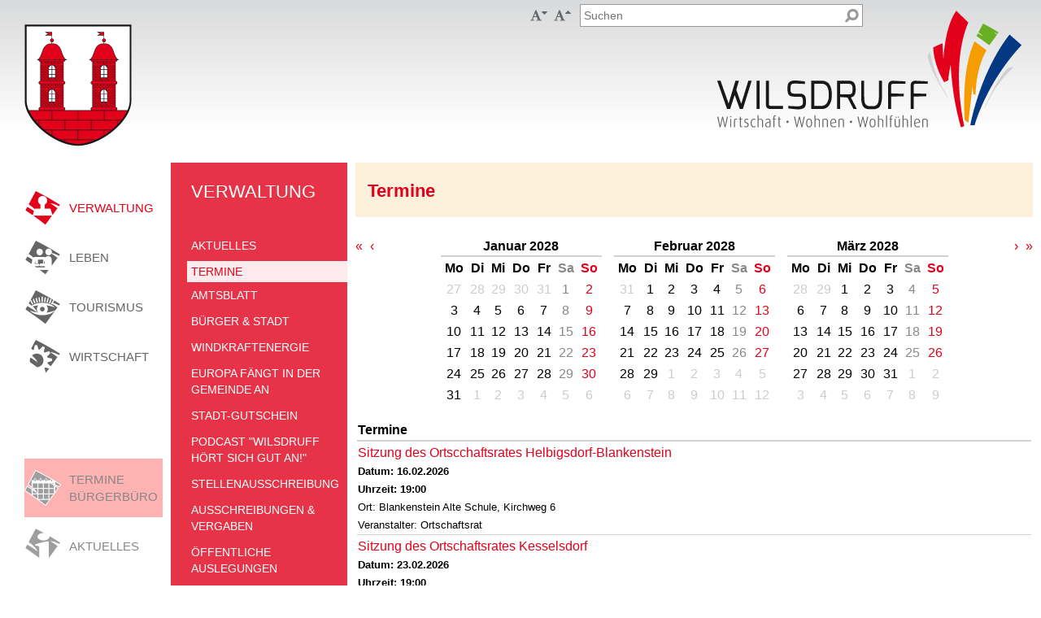

--- FILE ---
content_type: text/html; charset=utf-8
request_url: https://wilsdruff.de/wilma.aspx?pgId=645&wilma_pzl_dlc_offset1407=24&wilma_pzl_doclist_page1408=2
body_size: 9671
content:
<!DOCTYPE html>

<html xmlns="http://www.w3.org/1999/xhtml">
<head><title>
	Termine - Stadt Wilsdruff in Sachsen
</title><meta charset="utf-8" /><meta name="viewport" content="width=device-width, initial-scale=1" /><link href="https://wilsdruff.de/media/25" rel="icon" type="image/x-icon" /><meta name="language" content="de" /><meta name="content-language" content="de" /><meta name="generator" content="Das GEO-CMS cardo.Wilma - by IDU" /><link type="text/css" rel="stylesheet" href="/Css,2,53FAB4D3C72B2AB70F8C103ABD315989,5066963440000000ires.ashx" /><link type="text/css" rel="stylesheet" href="/iwilma.ashx?request=GetCss&amp;ts=638791761986037030&amp;cssIds=1,2,3,4,5,6,7,11,12,13,14,17,20,21,22,23,25,28,30" /><script type="text/javascript" language="JavaScript" src="/Js,2,BD6AB8503D57F8FEAC42288F35211C1B,5066963440000000ires.ashx"></script><script type="text/javascript" language="JavaScript">IDU.Core.Web.JQuery.noConflict(true);</script><script type="text/javascript" language="JavaScript" src="/Js,2,3D375AF277BCDEC7BBCD42F27B93D543,5066963440000000ires.ashx"></script><script type="text/javascript" language="JavaScript">Enum.registerType("IDU.Core.Web.ApplicationApi.Components.Links.LinkTarget",{"Self":0,"Blank":1},{"Self":"Gleiches Fenster","Blank":"Neues Fenster"},false);Enum.registerType("IDU.MultiLang.MLLanguages",{"De":0,"En":1,"Pl":2,"Ru":3,"Cs":4,"Dsb":5,"Hsb":6},{"De":"Deutsch","En":"Englisch","Pl":"Polnisch","Ru":"Russisch","Cs":"Tschechisch","Dsb":"Niedersorbisch","Hsb":"Obersorbisch"},false);IDU.Core.Web.MultiLang.Configuration={mlEnabled:false,systemDefaultLanguage:IDU.MultiLang.MLLanguages.De,systemSupportedLanguages:[IDU.MultiLang.MLLanguages.De],currentLanguage:IDU.MultiLang.MLLanguages.De};IDU.Core.Web.MultiLang.LanguageProperties={'De':{textCurrentLanguage:'Deutsch',textOriginalLanguage:'Deutsch',textSystemDefaultLanguage:'Deutsch'}};IDU.Wilma.Web.Controls.PageLink.PageLinkControl.pageNodeUrlPattern="/wilma.aspx?pgId={0}";IDU.Wilma.Web.Controls.PageLink.PageLinkControl.paragraphUrlPattern="/wilma.aspx?pId={0}#p{0}";IDU.Wilma.Web.Controls.PageLink.PageLinkControl.create("50bd11404a354793b7a4bea1cfda2582_10","#id_f6fbc0e4dc1241ac8c730bacb69e4e9f");IDU.Wilma.Web.Controls.PageLink.PageLinkControl.create("50bd11404a354793b7a4bea1cfda2582_11","#id_dafaadb3fc044552a84129dae9253c05");IDU.Wilma.Web.Controls.PageLink.PageLinkControl.create("50bd11404a354793b7a4bea1cfda2582_1880","#id_5a9bf24384904449bd1334a39bfd0051");(function($){var root = $(document.documentElement),
    fontSize = parseInt(window.localStorage.getItem('wilsdruff-font-size'), 10) || 16,
    qParser = /(?:^|&)([^&=]*)=?([^&]*)/g,
    getQSParams = function(queryString) {
      var match,
          params = {};
      
      if (queryString.charAt(0) === '?')
        queryString = queryString.substr(1);
      
      if (queryString)
      {
        while ((match = qParser.exec(queryString)) != null)
          params[match[1].toLowerCase()] = match[2];
      }
      
      return params;
    };

$(function() {
  // Menü-Aufklapp-Funktion
  $(document).on('click.wilsdruff', '.c-main-nav-item', function(e) {
    var ct = $(e.currentTarget),
        t = $(e.target),
        handleExpand = ct.css('display') === 'block'; // Dann ist es mobil.

    // Target abprüfen
    if (handleExpand)
    {
      // Wenn es direkt auf dem LI-Element ist, dann ist es das Icon.
      handleExpand = e.target === e.currentTarget;
      
      // Sonst wäre es der Link.
      if (!handleExpand)
      {
        var navItem = t.closest('.c-main-nav-item');
        // Ein bisschen Toleranz für hinten einbauen.
        if (navItem.get(0) === e.currentTarget &&  e.pageX >= ct.offset().left + ct.outerWidth() - 40)
        {
          handleExpand = true;
        }
        // Oder schauen, ob es das Root-Element ist ("Navigation")
        else if (navItem.closest('.wilma-menu').parent().is('.c-main-nav'))
        {
          handleExpand = true;
        }
      }
    }
    
    // Aufklappen, wenn erlaubt
    if (handleExpand)
    {
      // verhindern, dass der Link aufgerufen wird
      e.preventDefault();
      
      ct.children('.wilma-menu').slideToggle({
        complete: function()
        {
          var menu = $(this);
          ct.removeClass('c-main-nav-item-expanded').removeClass('c-main-nav-item-initially-expanded');
          if (menu.css('display') !== 'none')
            ct.addClass('c-main-nav-item-expanded');
            
          menu.css('display', '');
        }
      });
    }
  });
  
  // Barrierefreiheit
  $('.c-accessibility button').on('click.wilsdruff', function(e) {
    var ct = $(e.currentTarget),
        font = parseInt(root.css('font-size'), 10),
        fontAdjust = font;
    
    if (ct.hasClass('c-accessibility-smaller'))
    {
      fontAdjust -= 2;
    }
    else if (ct.hasClass('c-accessibility-larger'))
    {
      fontAdjust += 2;
    }
    
    if (font !== fontAdjust && fontAdjust >= 14 && fontAdjust <= 20)
    {
      window.localStorage.setItem('wilsdruff-font-size', String(fontAdjust));
      root.css('font-size', fontAdjust);
    }
  });
  
  // Social
  $('.c-social-buttons button').on('click.wilsdruff', function(e) {
    var ct = $(e.currentTarget),
        uri = window.location.href,
        params = getQSParams(window.location.search.substr(1)),
        qPos = uri.indexOf('?'),
        i;
    
    if (qPos != -1)
      uri = uri.substring(0, qPos);
    
    uri = uri.replace(/\/\(.+\)\//, '/');
    
    delete params.preview;
    delete params.wilmalogonactionbehavior;
    
    uri += '?';
    for (i in params)
      uri += (i + '=' + params[i] + '&');
    uri = uri.substring(0, uri.length - 1);
    
    uri += window.location.hash;
    
    if (ct.hasClass('c-social-facebook'))
    {
      window.open('http://www.facebook.com/sharer/sharer.php?u=' + encodeURIComponent(uri));
    }
    else if (ct.hasClass('c-social-mail'))
    {
      window.location.href = 'mailto:?subject=wilsdruff.de&body=' + encodeURIComponent(document.title + "\n" + uri);
    }
  });
});

// Schriftgröße setzen
root.css('font-size', fontSize);
})(IDU.Core.Web.JQuery);IDU.Wilma.Web.WilmaPage.WilmaPageManager.onReady(function() {
/* Seite */
IDU.Wilma.Web.WilmaPage.ScriptingManager.addScriptCtrl("50bd11404a354793b7a4bea1cfda2582_scriptObj_Page", IDU.Wilma.Web.WilmaPage.WilmaPageManager.getPage());
});
</script><script type="text/javascript" language="JavaScript">
				if (typeof IDU === 'undefined') IDU = {};
				if (typeof IDU.Core === 'undefined') IDU.Core = {};
				if (typeof IDU.Core.Web === 'undefined') IDU.Core.Web = {};
				if (typeof IDU.Core.Web.Res === 'undefined') IDU.Core.Web.Res = {};
				IDU.Core.Web.Res.initPageState({"allRegisteredBlocks":null,"allRegisteredCollections":null,"allRegisteredSingle":null,"isDebugVersion":false});
				IDU.Core.Web.isDebugBuild = false;
				IDU.Core.Web.appRoot = "/";
				IDU.Core.Web.appRootWithPathModifier = "/";
				IDU.Core.Web.appRootUrl = "https://wilsdruff.de/";
				IDU.Core.Web.appRootUrlWithPathModifier = "https://wilsdruff.de/";</script></head>
<body id="_Content">
	<form method="post" action="./wilma.aspx?pgId=645&amp;wilma_pzl_dlc_offset1407=24&amp;wilma_pzl_doclist_page1408=2" id="form1">
<div class="aspNetHidden">
<input type="hidden" name="__VIEWSTATE" id="__VIEWSTATE" value="/wEPDwUKMTA4NTk2MDMzOGRkSVT0aOP2EdmiWlUErAX6LiE3JLoNe1ISQlPjETRrTnY=" />
</div>


<div class="aspNetHidden">

	<input type="hidden" name="__VIEWSTATEGENERATOR" id="__VIEWSTATEGENERATOR" value="D8898141" />
</div></form>
<div class="wilma-page wilma-page-private   " lang="de"><a name="top"></a><div class="wilma-container wilma-container-root wilma-container-no-title wilma-container-size-auto l-responsive l-root wilma-container-rows">
	<div class="wilma-container-inner">
		<div class="wilma-container-content">
			<div class="wilma-container wilma-container-first wilma-container-no-title wilma-container-size-auto l-serviceheader wilma-container-cols">
				<div class="wilma-container-inner">
					<div class="wilma-container-content">
						<div class="wilma-container wilma-container-first wilma-container-last wilma-container-no-title wilma-container-size-auto l-col-xs-12 l-col-sm-4 l-col-sm-offset-6 wilma-container-cols">
							<div class="wilma-container-inner">
								<div class="wilma-container-content">
									<div class="wilma-container wilma-container-first wilma-container-no-title wilma-container-size-auto l-accessibility wilma-container-with-control" data-wilma-container-guid="cf6119d0-d737-49ba-b5d4-8e98f04f8b2c">
										<div class="wilma-container-inner">
											<div class="wilma-container-content">
												<div class="wilma-layoutcontrol" data-wilma-paragraph-id="69"><div class="wilma-html-control c-accessibility"><button class="c-accessibility-smaller" title="Kleinere Schrift" type="button"></button> <button class="c-accessibility-larger" title="Gr&ouml;&szlig;ere Schrift" type="button"></button></div></div><div class="wilma-clear"></div>
											</div>
										</div>
									</div><div class="wilma-container wilma-container-last wilma-container-no-title wilma-container-size-variable l-quicksearch wilma-container-with-control" data-wilma-container-guid="a847face-252e-4f66-8ded-047a1fc1ffb8" style="width:100%;">
										<div class="wilma-container-inner">
											<div class="wilma-container-content">
												<div class="wilma-layoutcontrol" data-wilma-paragraph-id="16"><form action="?" method="GET" class="wilma-quicksearch-form c-quicksearch"><input type="hidden" name="pgId" value="17" /><div class="wilma-quicksearch-input-wrapper">
													<input type="search" name="wilma_search_query" placeholder="Suchen" class="wilma-quicksearch-input c-quicksearch-input" /><div class="wilma-clear"></div>
												</div><input type="hidden" name="wilma_quicksearch" value="true" /><button type="submit" class="wilma-quicksearch-button c-quicksearch-button"><div class="wilma-quicksearch-button-text"></div></button></form></div><div class="wilma-clear"></div>
											</div>
										</div>
									</div><div class="wilma-clear"></div>
								</div>
							</div>
						</div><div class="wilma-clear"></div>
					</div>
				</div>
			</div><div class="wilma-container wilma-container-no-title wilma-container-size-auto l-header wilma-container-cols">
				<div class="wilma-container-inner">
					<div class="wilma-container-content">
						<div class="wilma-container wilma-container-first wilma-container-no-title wilma-container-size-auto l-arms l-col-xs-none l-col-sm-4 wilma-container-with-control" data-wilma-container-guid="bd13ddba-ba64-4234-b760-f6d3486f0cab">
							<div class="wilma-container-inner">
								<div class="wilma-container-content">
									<div class="wilma-layoutcontrol" data-wilma-paragraph-id="10"><div class="wilma-pagelink-container c-arms-link-ct" id="id_f6fbc0e4dc1241ac8c730bacb69e4e9f"><a href="/wilma.aspx?pgId=1" target="_self" class="wilma-pagelink-link c-arms-link"><span class="wilma-pagelink-text">Startseite</span></a></div></div><div class="wilma-clear"></div>
								</div>
							</div>
						</div><div class="wilma-container wilma-container-last wilma-container-no-title wilma-container-size-auto l-logo l-col-xs-12 l-col-sm-8 wilma-container-with-control" data-wilma-container-guid="0aba1ee7-ae18-48af-8b2f-1cbdefa67bd5">
							<div class="wilma-container-inner">
								<div class="wilma-container-content">
									<div class="wilma-layoutcontrol" data-wilma-paragraph-id="11"><div class="wilma-pagelink-container c-logo-link-ct" id="id_dafaadb3fc044552a84129dae9253c05"><a href="/wilma.aspx?pgId=1" target="_self" class="wilma-pagelink-link c-logo-link"><span class="wilma-pagelink-text">Startseite</span></a></div></div><div class="wilma-clear"></div>
								</div>
							</div>
						</div><div class="wilma-clear"></div>
					</div>
				</div>
			</div><div class="wilma-container wilma-container-no-title wilma-container-size-auto l-main wilma-container-cols wilma-container-cols-fixed">
				<div class="wilma-container-inner">
					<div class="wilma-container-content">
						<div class="wilma-container wilma-container-first wilma-container-no-title wilma-container-size-fixed l-primary-nav-ct wilma-container-rows" style="width:210px;">
							<div class="wilma-container-inner">
								<div class="wilma-container-content">
									<div class="wilma-container wilma-container-first wilma-container-no-title wilma-container-size-auto l-primary-nav wilma-container-with-control" data-wilma-container-guid="9848bd73-3bdf-4acd-b007-dfdd2b363a80">
										<div class="wilma-container-inner">
											<div class="wilma-container-content">
												<div class="wilma-layoutcontrol" data-wilma-paragraph-id="12"><div class="wilma-menu-container c-primary-nav"><ul class="wilma-menu"><li class="wilma-menu-item wilma-menu-item-page c-primary-nav-item wilma-menu-item-first c-primary-nav-item-active wilma-menu-item-empty p-topic-city" data-wilma-menu-page-id="6"><a class="wilma-menu-item-link" href="/wilma.aspx?pgId=6"><span class="wilma-menu-item-link-text">Verwaltung</span></a></li><li class="wilma-menu-item wilma-menu-item-page c-primary-nav-item wilma-menu-item-empty p-topic-life" data-wilma-menu-page-id="9"><a class="wilma-menu-item-link" href="/wilma.aspx?pgId=9"><span class="wilma-menu-item-link-text">Leben</span></a></li><li class="wilma-menu-item wilma-menu-item-page c-primary-nav-item wilma-menu-item-empty p-topic-tourism" data-wilma-menu-page-id="7"><a class="wilma-menu-item-link" href="/wilma.aspx?pgId=7"><span class="wilma-menu-item-link-text">Tourismus</span></a></li><li class="wilma-menu-item wilma-menu-item-page c-primary-nav-item wilma-menu-item-last wilma-menu-item-empty p-topic-eco" data-wilma-menu-page-id="8"><a class="wilma-menu-item-link" href="/wilma.aspx?pgId=8"><span class="wilma-menu-item-link-text">Wirtschaft</span></a></li><li class="wilma-clear"></li></ul></div></div><div class="wilma-clear"></div>
											</div>
										</div>
									</div><div class="wilma-container wilma-container-last wilma-container-no-title wilma-container-size-auto l-secondary-nav wilma-container-with-control" data-wilma-container-guid="56b13f43-a3da-4ec8-a07b-0a9c3367e6bf">
										<div class="wilma-container-inner">
											<div class="wilma-container-content">
												<div class="wilma-layoutcontrol" data-wilma-paragraph-id="1880"><div class="wilma-pagelink-container c-secondary-nav" id="id_5a9bf24384904449bd1334a39bfd0051"><a href="http://termine.wilsdruff.de" target="_blank" class="wilma-pagelink-link c-secondary-nav-item-events wilma-link-onlinetermine"><span class="wilma-pagelink-text">Termine Bürgerbüro</span></a><span class="wilma-pagelink-separator"></span><a href="/wilma.aspx?pgId=206" target="_self" class="wilma-pagelink-link c-secondary-nav-item-news"><span class="wilma-pagelink-text">Aktuelles</span></a><span class="wilma-pagelink-separator"></span><a href="/wilma.aspx?pgId=559" target="_self" class="wilma-pagelink-link c-secondary-nav-item-form"><span class="wilma-pagelink-text">Online-Dienste</span></a><span class="wilma-pagelink-separator"></span><a href="/wilma.aspx?pgId=1010" target="_self" class="wilma-pagelink-link c-secondary-nav-item-form"><span class="wilma-pagelink-text">Bürgerzettel</span></a><span class="wilma-pagelink-separator"></span><a href="/wilma.aspx?pgId=650" target="_self" class="wilma-pagelink-link c-secondary-nav-item-form"><span class="wilma-pagelink-text">Formulare</span></a><span class="wilma-pagelink-separator"></span><a href="/wilma.aspx?pgId=97" target="_self" class="wilma-pagelink-link c-secondary-nav-item-help"><span class="wilma-pagelink-text">Rat & Hilfe</span></a><span class="wilma-pagelink-separator"></span><a href="/wilma.aspx?pgId=645" target="_self" class="wilma-pagelink-link c-secondary-nav-item-events"><span class="wilma-pagelink-text">Termine</span></a><span class="wilma-pagelink-separator"></span><a href="/wilma.aspx?pgId=845" target="_self" class="wilma-pagelink-link c-secondary-nav-item-traffic"><span class="wilma-pagelink-text">Verkehr</span></a></div></div><div class="wilma-clear"></div>
											</div>
										</div>
									</div><div class="wilma-clear"></div>
								</div>
							</div>
						</div><div class="wilma-container wilma-container-no-title wilma-container-size-fixed l-main-nav wilma-container-with-control" data-wilma-container-guid="2cdd3aeb-e129-4676-8155-631a4d1bc811" style="width:217px;">
							<div class="wilma-container-inner">
								<div class="wilma-container-content">
									<div class="wilma-layoutcontrol" data-wilma-paragraph-id="14"><div class="wilma-menu-container c-main-nav"><ul class="wilma-menu"><li class="wilma-menu-item wilma-menu-item-page c-main-nav-item wilma-menu-item-first wilma-menu-item-last c-main-nav-item-active c-main-nav-item-initially-expanded p-root" data-wilma-menu-page-id="1"><a class="wilma-menu-item-link" href="/wilma.aspx?pgId=1"><span class="wilma-menu-item-link-text">Startseite</span></a><ul class="wilma-menu"><li class="wilma-menu-item wilma-menu-item-page c-main-nav-item wilma-menu-item-first c-main-nav-item-active c-main-nav-item-initially-expanded p-topic-city" data-wilma-menu-page-id="6"><a class="wilma-menu-item-link" href="/wilma.aspx?pgId=6"><span class="wilma-menu-item-link-text">Verwaltung</span></a><ul class="wilma-menu"><li class="wilma-menu-item wilma-menu-item-page c-main-nav-item wilma-menu-item-first c-main-nav-item-inactive" data-wilma-menu-page-id="206"><a class="wilma-menu-item-link" href="/wilma.aspx?pgId=206"><span class="wilma-menu-item-link-text">Aktuelles</span></a><ul class="wilma-menu"><li class="wilma-menu-item wilma-menu-item-page c-main-nav-item wilma-menu-item-first wilma-menu-item-last c-main-nav-item-inactive wilma-menu-item-empty" data-wilma-menu-page-id="995"><a class="wilma-menu-item-link" href="/wilma.aspx?pgId=995"><span class="wilma-menu-item-link-text">Wirtschaft, Wohnen, Wohlfühlen</span></a></li></ul></li><li class="wilma-menu-item wilma-menu-item-page c-main-nav-item wilma-menu-item-active c-main-nav-item-active wilma-menu-item-empty" data-wilma-menu-page-id="645"><a class="wilma-menu-item-link" href="/wilma.aspx?pgId=645"><span class="wilma-menu-item-link-text">Termine</span></a></li><li class="wilma-menu-item wilma-menu-item-page c-main-nav-item c-main-nav-item-inactive p-topic-city" data-wilma-menu-page-id="41"><a class="wilma-menu-item-link" href="/wilma.aspx?pgId=41"><span class="wilma-menu-item-link-text">Amtsblatt</span></a><ul class="wilma-menu"><li class="wilma-menu-item wilma-menu-item-page c-main-nav-item wilma-menu-item-first c-main-nav-item-inactive wilma-menu-item-empty" data-wilma-menu-page-id="649"><a class="wilma-menu-item-link" href="/wilma.aspx?pgId=649"><span class="wilma-menu-item-link-text">Auslagestellen</span></a></li><li class="wilma-menu-item wilma-menu-item-page c-main-nav-item c-main-nav-item-inactive wilma-menu-item-empty" data-wilma-menu-page-id="537"><a class="wilma-menu-item-link" href="/wilma.aspx?pgId=537"><span class="wilma-menu-item-link-text">Mitteilung Redaktion</span></a></li><li class="wilma-menu-item wilma-menu-item-page c-main-nav-item c-main-nav-item-inactive wilma-menu-item-empty" data-wilma-menu-page-id="945"><a class="wilma-menu-item-link" href="/wilma.aspx?pgId=945"><span class="wilma-menu-item-link-text">Newsletter</span></a></li><li class="wilma-menu-item wilma-menu-item-page c-main-nav-item wilma-menu-item-last c-main-nav-item-inactive wilma-menu-item-empty" data-wilma-menu-page-id="932"><a class="wilma-menu-item-link" href="/wilma.aspx?pgId=932"><span class="wilma-menu-item-link-text">Archiv</span></a></li></ul></li><li class="wilma-menu-item wilma-menu-item-page c-main-nav-item c-main-nav-item-inactive p-notitle" data-wilma-menu-page-id="879"><a class="wilma-menu-item-link" href="/wilma.aspx?pgId=879"><span class="wilma-menu-item-link-text">Bürger & Stadt</span></a><ul class="wilma-menu"><li class="wilma-menu-item wilma-menu-item-page c-main-nav-item wilma-menu-item-first c-main-nav-item-inactive p-topic-city" data-wilma-menu-page-id="35"><a class="wilma-menu-item-link" href="/wilma.aspx?pgId=35"><span class="wilma-menu-item-link-text">Stadtverwaltung</span></a><ul class="wilma-menu"><li class="wilma-menu-item wilma-menu-item-page c-main-nav-item wilma-menu-item-first c-main-nav-item-inactive wilma-menu-item-empty" data-wilma-menu-page-id="47"><a class="wilma-menu-item-link" href="/wilma.aspx?pgId=47"><span class="wilma-menu-item-link-text">Öffnungszeiten</span></a></li><li class="wilma-menu-item wilma-menu-item-page c-main-nav-item c-main-nav-item-inactive p-topic-city" data-wilma-menu-page-id="36"><a class="wilma-menu-item-link" href="/wilma.aspx?pgId=36"><span class="wilma-menu-item-link-text">Bürgermeister</span></a><ul class="wilma-menu"><li class="wilma-menu-item wilma-menu-item-page c-main-nav-item wilma-menu-item-first wilma-menu-item-last c-main-nav-item-inactive wilma-menu-item-empty" data-wilma-menu-page-id="544"><a class="wilma-menu-item-link" href="/wilma.aspx?pgId=544"><span class="wilma-menu-item-link-text">Historie Bürgermeister</span></a></li></ul></li><li class="wilma-menu-item wilma-menu-item-page c-main-nav-item c-main-nav-item-inactive wilma-menu-item-empty" data-wilma-menu-page-id="849"><a class="wilma-menu-item-link" href="/wilma.aspx?pgId=849"><span class="wilma-menu-item-link-text">Beigeordneter</span></a></li><li class="wilma-menu-item wilma-menu-item-page c-main-nav-item c-main-nav-item-inactive" data-wilma-menu-page-id="52"><a class="wilma-menu-item-link" href="/wilma.aspx?pgId=52"><span class="wilma-menu-item-link-text">Bauamt</span></a><ul class="wilma-menu"><li class="wilma-menu-item wilma-menu-item-page c-main-nav-item wilma-menu-item-first wilma-menu-item-last c-main-nav-item-inactive wilma-menu-item-empty p-topic-city" data-wilma-menu-page-id="912"><a class="wilma-menu-item-link" href="/wilma.aspx?pgId=912"><span class="wilma-menu-item-link-text">Bauleitplanung</span></a></li></ul></li><li class="wilma-menu-item wilma-menu-item-page c-main-nav-item c-main-nav-item-inactive wilma-menu-item-empty" data-wilma-menu-page-id="49"><a class="wilma-menu-item-link" href="/wilma.aspx?pgId=49"><span class="wilma-menu-item-link-text">Hauptamt</span></a></li><li class="wilma-menu-item wilma-menu-item-page c-main-nav-item c-main-nav-item-inactive" data-wilma-menu-page-id="528"><a class="wilma-menu-item-link" href="/wilma.aspx?pgId=528"><span class="wilma-menu-item-link-text">Kämmerei</span></a><ul class="wilma-menu"><li class="wilma-menu-item wilma-menu-item-page c-main-nav-item wilma-menu-item-first wilma-menu-item-last c-main-nav-item-inactive wilma-menu-item-empty" data-wilma-menu-page-id="1037"><a class="wilma-menu-item-link" href="/wilma.aspx?pgId=1037"><span class="wilma-menu-item-link-text">Grundsteuerreform</span></a></li></ul></li><li class="wilma-menu-item wilma-menu-item-page c-main-nav-item c-main-nav-item-inactive" data-wilma-menu-page-id="668"><a class="wilma-menu-item-link" href="/wilma.aspx?pgId=668"><span class="wilma-menu-item-link-text">Friedensrichter</span></a><ul class="wilma-menu"><li class="wilma-menu-item wilma-menu-item-page c-main-nav-item wilma-menu-item-first wilma-menu-item-last c-main-nav-item-inactive wilma-menu-item-empty" data-wilma-menu-page-id="907"><a class="wilma-menu-item-link" href="/wilma.aspx?pgId=907"><span class="wilma-menu-item-link-text">Nachbarrecht in Sachsen</span></a></li></ul></li><li class="wilma-menu-item wilma-menu-item-page c-main-nav-item c-main-nav-item-inactive wilma-menu-item-empty" data-wilma-menu-page-id="650"><a class="wilma-menu-item-link" href="/wilma.aspx?pgId=650"><span class="wilma-menu-item-link-text">Formulare</span></a></li><li class="wilma-menu-item wilma-menu-item-page c-main-nav-item c-main-nav-item-inactive wilma-menu-item-empty" data-wilma-menu-page-id="560"><a class="wilma-menu-item-link" href="/wilma.aspx?pgId=560"><span class="wilma-menu-item-link-text">Amt24.Sachsen.de</span></a></li><li class="wilma-menu-item wilma-menu-item-page c-main-nav-item wilma-menu-item-last c-main-nav-item-inactive wilma-menu-item-empty" data-wilma-menu-page-id="559"><a class="wilma-menu-item-link" href="/wilma.aspx?pgId=559"><span class="wilma-menu-item-link-text">ONLINE - Dienste</span></a></li></ul></li><li class="wilma-menu-item wilma-menu-item-page c-main-nav-item c-main-nav-item-inactive" data-wilma-menu-page-id="37"><a class="wilma-menu-item-link" href="/wilma.aspx?pgId=37"><span class="wilma-menu-item-link-text">Stadtrat</span></a><ul class="wilma-menu"><li class="wilma-menu-item wilma-menu-item-page c-main-nav-item wilma-menu-item-first c-main-nav-item-inactive wilma-menu-item-empty" data-wilma-menu-page-id="57"><a class="wilma-menu-item-link" href="/wilma.aspx?pgId=57"><span class="wilma-menu-item-link-text">Ausschüsse</span></a></li><li class="wilma-menu-item wilma-menu-item-page c-main-nav-item c-main-nav-item-inactive wilma-menu-item-empty" data-wilma-menu-page-id="58"><a class="wilma-menu-item-link" href="/wilma.aspx?pgId=58"><span class="wilma-menu-item-link-text">Sitzungskalender</span></a></li><li class="wilma-menu-item wilma-menu-item-page c-main-nav-item wilma-menu-item-last c-main-nav-item-inactive wilma-menu-item-empty" data-wilma-menu-page-id="1061"><a class="wilma-menu-item-link" href="/wilma.aspx?pgId=1061"><span class="wilma-menu-item-link-text">Neues aus der Stadtratsarbeit</span></a></li></ul></li><li class="wilma-menu-item wilma-menu-item-page c-main-nav-item c-main-nav-item-inactive wilma-menu-item-empty" data-wilma-menu-page-id="1038"><a class="wilma-menu-item-link" href="/wilma.aspx?pgId=1038"><span class="wilma-menu-item-link-text">Sitzungsprotokolle</span></a></li><li class="wilma-menu-item wilma-menu-item-page c-main-nav-item c-main-nav-item-inactive wilma-menu-item-empty" data-wilma-menu-page-id="38"><a class="wilma-menu-item-link" href="/wilma.aspx?pgId=38"><span class="wilma-menu-item-link-text">Ortschaftsräte</span></a></li><li class="wilma-menu-item wilma-menu-item-page c-main-nav-item c-main-nav-item-inactive" data-wilma-menu-page-id="314"><a class="wilma-menu-item-link" href="/wilma.aspx?pgId=314"><span class="wilma-menu-item-link-text">Freiwillige Feuerwehr</span></a><ul class="wilma-menu"><li class="wilma-menu-item wilma-menu-item-page c-main-nav-item wilma-menu-item-first c-main-nav-item-inactive wilma-menu-item-empty" data-wilma-menu-page-id="899"><a class="wilma-menu-item-link" href="/wilma.aspx?pgId=899"><span class="wilma-menu-item-link-text">Kontakt</span></a></li><li class="wilma-menu-item wilma-menu-item-page c-main-nav-item wilma-menu-item-last c-main-nav-item-inactive wilma-menu-item-empty" data-wilma-menu-page-id="978"><a class="wilma-menu-item-link" href="/wilma.aspx?pgId=978"><span class="wilma-menu-item-link-text">Sirenensignale</span></a></li></ul></li><li class="wilma-menu-item wilma-menu-item-page c-main-nav-item wilma-menu-item-last c-main-nav-item-inactive wilma-menu-item-empty" data-wilma-menu-page-id="42"><a class="wilma-menu-item-link" href="/wilma.aspx?pgId=42"><span class="wilma-menu-item-link-text">Satzungen</span></a></li></ul></li><li class="wilma-menu-item wilma-menu-item-page c-main-nav-item c-main-nav-item-inactive" data-wilma-menu-page-id="1070"><a class="wilma-menu-item-link" href="/wilma.aspx?pgId=1070"><span class="wilma-menu-item-link-text">Windkraftenergie</span></a><ul class="wilma-menu"><li class="wilma-menu-item wilma-menu-item-page c-main-nav-item wilma-menu-item-first c-main-nav-item-inactive wilma-menu-item-empty" data-wilma-menu-page-id="1073"><a class="wilma-menu-item-link" href="/wilma.aspx?pgId=1073"><span class="wilma-menu-item-link-text">Info-Markt zur Teilfortschreibung des Regionalplanes</span></a></li><li class="wilma-menu-item wilma-menu-item-page c-main-nav-item wilma-menu-item-last c-main-nav-item-inactive wilma-menu-item-empty" data-wilma-menu-page-id="1072"><a class="wilma-menu-item-link" href="/wilma.aspx?pgId=1072"><span class="wilma-menu-item-link-text">Bürgerumfrage</span></a></li></ul></li><li class="wilma-menu-item wilma-menu-item-page c-main-nav-item c-main-nav-item-inactive wilma-menu-item-empty" data-wilma-menu-page-id="1058"><a class="wilma-menu-item-link" href="/wilma.aspx?pgId=1058"><span class="wilma-menu-item-link-text">Europa fängt in der Gemeinde an</span></a></li><li class="wilma-menu-item wilma-menu-item-page c-main-nav-item c-main-nav-item-inactive wilma-menu-item-empty" data-wilma-menu-page-id="1049"><a class="wilma-menu-item-link" href="/wilma.aspx?pgId=1049"><span class="wilma-menu-item-link-text">Stadt-Gutschein </span></a></li><li class="wilma-menu-item wilma-menu-item-page c-main-nav-item c-main-nav-item-inactive wilma-menu-item-empty" data-wilma-menu-page-id="1071"><a class="wilma-menu-item-link" href="/wilma.aspx?pgId=1071"><span class="wilma-menu-item-link-text">PODCAST "Wilsdruff hört sich gut an!"</span></a></li><li class="wilma-menu-item wilma-menu-item-page c-main-nav-item c-main-nav-item-inactive" data-wilma-menu-page-id="853"><a class="wilma-menu-item-link" href="/wilma.aspx?pgId=853"><span class="wilma-menu-item-link-text">Stellenausschreibung</span></a><ul class="wilma-menu"><li class="wilma-menu-item wilma-menu-item-page c-main-nav-item wilma-menu-item-first c-main-nav-item-inactive wilma-menu-item-empty" data-wilma-menu-page-id="1001"><a class="wilma-menu-item-link" href="/wilma.aspx?pgId=1001"><span class="wilma-menu-item-link-text">Stellen</span></a></li><li class="wilma-menu-item wilma-menu-item-page c-main-nav-item c-main-nav-item-inactive wilma-menu-item-empty" data-wilma-menu-page-id="950"><a class="wilma-menu-item-link" href="/wilma.aspx?pgId=950"><span class="wilma-menu-item-link-text">Ausbildung</span></a></li><li class="wilma-menu-item wilma-menu-item-page c-main-nav-item c-main-nav-item-inactive wilma-menu-item-empty" data-wilma-menu-page-id="951"><a class="wilma-menu-item-link" href="/wilma.aspx?pgId=951"><span class="wilma-menu-item-link-text">Praktikum</span></a></li><li class="wilma-menu-item wilma-menu-item-page c-main-nav-item wilma-menu-item-last c-main-nav-item-inactive wilma-menu-item-empty" data-wilma-menu-page-id="1052"><a class="wilma-menu-item-link" href="/wilma.aspx?pgId=1052"><span class="wilma-menu-item-link-text">Einwilligungserklärungen Bewerbungsverfahren</span></a></li></ul></li><li class="wilma-menu-item wilma-menu-item-page c-main-nav-item c-main-nav-item-inactive" data-wilma-menu-page-id="44"><a class="wilma-menu-item-link" href="/wilma.aspx?pgId=44"><span class="wilma-menu-item-link-text">Ausschreibungen & Vergaben</span></a><ul class="wilma-menu"><li class="wilma-menu-item wilma-menu-item-page c-main-nav-item wilma-menu-item-first wilma-menu-item-last c-main-nav-item-inactive wilma-menu-item-empty" data-wilma-menu-page-id="841"><a class="wilma-menu-item-link" href="/wilma.aspx?pgId=841"><span class="wilma-menu-item-link-text">binnenmarktrelevante Aufträge</span></a></li></ul></li><li class="wilma-menu-item wilma-menu-item-page c-main-nav-item c-main-nav-item-inactive wilma-menu-item-empty" data-wilma-menu-page-id="612"><a class="wilma-menu-item-link" href="/wilma.aspx?pgId=612"><span class="wilma-menu-item-link-text">Öffentliche Auslegungen</span></a></li><li class="wilma-menu-item wilma-menu-item-page c-main-nav-item c-main-nav-item-inactive" data-wilma-menu-page-id="97"><a class="wilma-menu-item-link" href="/wilma.aspx?pgId=97"><span class="wilma-menu-item-link-text">Rat & Hilfe</span></a><ul class="wilma-menu"><li class="wilma-menu-item wilma-menu-item-page c-main-nav-item wilma-menu-item-first c-main-nav-item-inactive wilma-menu-item-empty" data-wilma-menu-page-id="600"><a class="wilma-menu-item-link" href="/wilma.aspx?pgId=600"><span class="wilma-menu-item-link-text">Apothekenbereitschaft</span></a></li><li class="wilma-menu-item wilma-menu-item-page c-main-nav-item c-main-nav-item-inactive wilma-menu-item-empty" data-wilma-menu-page-id="894"><a class="wilma-menu-item-link" href="/wilma.aspx?pgId=894"><span class="wilma-menu-item-link-text">Blutspendetermine</span></a></li><li class="wilma-menu-item wilma-menu-item-page c-main-nav-item c-main-nav-item-inactive wilma-menu-item-empty" data-wilma-menu-page-id="870"><a class="wilma-menu-item-link" href="/wilma.aspx?pgId=870"><span class="wilma-menu-item-link-text">Gesundheit</span></a></li><li class="wilma-menu-item wilma-menu-item-page c-main-nav-item c-main-nav-item-inactive wilma-menu-item-empty" data-wilma-menu-page-id="885"><a class="wilma-menu-item-link" href="/wilma.aspx?pgId=885"><span class="wilma-menu-item-link-text">Alltagsbegleiter Senioren</span></a></li><li class="wilma-menu-item wilma-menu-item-page c-main-nav-item c-main-nav-item-inactive wilma-menu-item-empty" data-wilma-menu-page-id="884"><a class="wilma-menu-item-link" href="/wilma.aspx?pgId=884"><span class="wilma-menu-item-link-text">Nachbarschaftshilfe</span></a></li><li class="wilma-menu-item wilma-menu-item-page c-main-nav-item c-main-nav-item-inactive wilma-menu-item-empty" data-wilma-menu-page-id="1043"><a class="wilma-menu-item-link" href="/wilma.aspx?pgId=1043"><span class="wilma-menu-item-link-text">Notfallvorsorge</span></a></li><li class="wilma-menu-item wilma-menu-item-page c-main-nav-item wilma-menu-item-last c-main-nav-item-inactive wilma-menu-item-empty" data-wilma-menu-page-id="1045"><a class="wilma-menu-item-link" href="/wilma.aspx?pgId=1045"><span class="wilma-menu-item-link-text">Eisgefahren</span></a></li></ul></li><li class="wilma-menu-item wilma-menu-item-page c-main-nav-item wilma-menu-item-last c-main-nav-item-inactive" data-wilma-menu-page-id="104"><a class="wilma-menu-item-link" href="/wilma.aspx?pgId=104"><span class="wilma-menu-item-link-text">Ver- & Entsorgung</span></a><ul class="wilma-menu"><li class="wilma-menu-item wilma-menu-item-page c-main-nav-item wilma-menu-item-first c-main-nav-item-inactive" data-wilma-menu-page-id="170"><a class="wilma-menu-item-link" href="/wilma.aspx?pgId=170"><span class="wilma-menu-item-link-text">Trinkwasser</span></a><ul class="wilma-menu"><li class="wilma-menu-item wilma-menu-item-page c-main-nav-item wilma-menu-item-first wilma-menu-item-last c-main-nav-item-inactive wilma-menu-item-empty" data-wilma-menu-page-id="585"><a class="wilma-menu-item-link" href="/wilma.aspx?pgId=585"><span class="wilma-menu-item-link-text">Trinkwasserentgelt</span></a></li></ul></li><li class="wilma-menu-item wilma-menu-item-page c-main-nav-item c-main-nav-item-inactive" data-wilma-menu-page-id="171"><a class="wilma-menu-item-link" href="/wilma.aspx?pgId=171"><span class="wilma-menu-item-link-text">Abwasser</span></a><ul class="wilma-menu"><li class="wilma-menu-item wilma-menu-item-page c-main-nav-item wilma-menu-item-first c-main-nav-item-inactive wilma-menu-item-empty" data-wilma-menu-page-id="646"><a class="wilma-menu-item-link" href="/wilma.aspx?pgId=646"><span class="wilma-menu-item-link-text">Amtsblatt</span></a></li><li class="wilma-menu-item wilma-menu-item-page c-main-nav-item c-main-nav-item-inactive wilma-menu-item-empty" data-wilma-menu-page-id="586"><a class="wilma-menu-item-link" href="/wilma.aspx?pgId=586"><span class="wilma-menu-item-link-text">Abwassergebühren</span></a></li><li class="wilma-menu-item wilma-menu-item-page c-main-nav-item wilma-menu-item-last c-main-nav-item-inactive wilma-menu-item-empty" data-wilma-menu-page-id="662"><a class="wilma-menu-item-link" href="/wilma.aspx?pgId=662"><span class="wilma-menu-item-link-text">Abwasser- beseitigungskonzept</span></a></li></ul></li><li class="wilma-menu-item wilma-menu-item-page c-main-nav-item c-main-nav-item-inactive wilma-menu-item-empty" data-wilma-menu-page-id="169"><a class="wilma-menu-item-link" href="/wilma.aspx?pgId=169"><span class="wilma-menu-item-link-text">Abfallentsorgung</span></a></li><li class="wilma-menu-item wilma-menu-item-page c-main-nav-item wilma-menu-item-last c-main-nav-item-inactive" data-wilma-menu-page-id="545"><a class="wilma-menu-item-link" href="/wilma.aspx?pgId=545"><span class="wilma-menu-item-link-text">Breitbandversorgung</span></a><ul class="wilma-menu"><li class="wilma-menu-item wilma-menu-item-page c-main-nav-item wilma-menu-item-first c-main-nav-item-inactive wilma-menu-item-empty" data-wilma-menu-page-id="965"><a class="wilma-menu-item-link" href="/wilma.aspx?pgId=965"><span class="wilma-menu-item-link-text">Breitbandverfügbarkeit</span></a></li><li class="wilma-menu-item wilma-menu-item-page c-main-nav-item c-main-nav-item-inactive wilma-menu-item-empty" data-wilma-menu-page-id="1053"><a class="wilma-menu-item-link" href="/wilma.aspx?pgId=1053"><span class="wilma-menu-item-link-text">Breitbandausbau durch SachsenEnergie</span></a></li><li class="wilma-menu-item wilma-menu-item-page c-main-nav-item c-main-nav-item-inactive wilma-menu-item-empty" data-wilma-menu-page-id="1047"><a class="wilma-menu-item-link" href="/wilma.aspx?pgId=1047"><span class="wilma-menu-item-link-text">eigenwirtschaftlicher Breitbandausbau Telekom ab 2023</span></a></li><li class="wilma-menu-item wilma-menu-item-page c-main-nav-item c-main-nav-item-inactive wilma-menu-item-empty" data-wilma-menu-page-id="987"><a class="wilma-menu-item-link" href="/wilma.aspx?pgId=987"><span class="wilma-menu-item-link-text">geförderter Breitbandausbau - "Weiße-Flecken" 2016-2020</span></a></li><li class="wilma-menu-item wilma-menu-item-page c-main-nav-item wilma-menu-item-last c-main-nav-item-inactive wilma-menu-item-empty" data-wilma-menu-page-id="1050"><a class="wilma-menu-item-link" href="/wilma.aspx?pgId=1050"><span class="wilma-menu-item-link-text">eigenwirtschaftlicher Breitbandausbau Open-Infra ab 2023</span></a></li></ul></li></ul></li></ul></li><li class="wilma-menu-item wilma-menu-item-page c-main-nav-item c-main-nav-item-inactive p-topic-life" data-wilma-menu-page-id="9"><a class="wilma-menu-item-link" href="/wilma.aspx?pgId=9"><span class="wilma-menu-item-link-text">Leben</span></a><ul class="wilma-menu"><li class="wilma-menu-item wilma-menu-item-page c-main-nav-item wilma-menu-item-first c-main-nav-item-inactive wilma-menu-item-empty" data-wilma-menu-page-id="96"><a class="wilma-menu-item-link" href="/wilma.aspx?pgId=96"><span class="wilma-menu-item-link-text">Aktuelles</span></a></li><li class="wilma-menu-item wilma-menu-item-page c-main-nav-item c-main-nav-item-inactive" data-wilma-menu-page-id="20"><a class="wilma-menu-item-link" href="/wilma.aspx?pgId=20"><span class="wilma-menu-item-link-text">Veranstaltungen</span></a><ul class="wilma-menu"><li class="wilma-menu-item wilma-menu-item-page c-main-nav-item wilma-menu-item-first wilma-menu-item-last c-main-nav-item-inactive wilma-menu-item-empty" data-wilma-menu-page-id="23"><a class="wilma-menu-item-link" href="/wilma.aspx?pgId=23"><span class="wilma-menu-item-link-text">Veranstaltung eintragen</span></a></li></ul></li><li class="wilma-menu-item wilma-menu-item-page c-main-nav-item c-main-nav-item-inactive wilma-menu-item-empty" data-wilma-menu-page-id="98"><a class="wilma-menu-item-link" href="/wilma.aspx?pgId=98"><span class="wilma-menu-item-link-text">Heimatkunde</span></a></li><li class="wilma-menu-item wilma-menu-item-page c-main-nav-item c-main-nav-item-inactive wilma-menu-item-empty" data-wilma-menu-page-id="898"><a class="wilma-menu-item-link" href="/wilma.aspx?pgId=898"><span class="wilma-menu-item-link-text">360° Wilsdruff</span></a></li><li class="wilma-menu-item wilma-menu-item-page c-main-nav-item c-main-nav-item-inactive wilma-menu-item-empty" data-wilma-menu-page-id="996"><a class="wilma-menu-item-link" href="/wilma.aspx?pgId=996"><span class="wilma-menu-item-link-text">Panorama-Rundgang</span></a></li><li class="wilma-menu-item wilma-menu-item-page c-main-nav-item c-main-nav-item-inactive wilma-menu-item-empty" data-wilma-menu-page-id="99"><a class="wilma-menu-item-link" href="/wilma.aspx?pgId=99"><span class="wilma-menu-item-link-text">Ortschaften</span></a></li><li class="wilma-menu-item wilma-menu-item-page c-main-nav-item c-main-nav-item-inactive wilma-menu-item-empty" data-wilma-menu-page-id="102"><a class="wilma-menu-item-link" href="/wilma.aspx?pgId=102"><span class="wilma-menu-item-link-text">Kirchen</span></a></li><li class="wilma-menu-item wilma-menu-item-page c-main-nav-item c-main-nav-item-inactive wilma-menu-item-empty" data-wilma-menu-page-id="106"><a class="wilma-menu-item-link" href="/wilma.aspx?pgId=106"><span class="wilma-menu-item-link-text">Wohnen/Gewerbe</span></a></li><li class="wilma-menu-item wilma-menu-item-page c-main-nav-item c-main-nav-item-inactive" data-wilma-menu-page-id="77"><a class="wilma-menu-item-link" href="/wilma.aspx?pgId=77"><span class="wilma-menu-item-link-text">Kinderbetreuung</span></a><ul class="wilma-menu"><li class="wilma-menu-item wilma-menu-item-page c-main-nav-item wilma-menu-item-first c-main-nav-item-inactive wilma-menu-item-empty" data-wilma-menu-page-id="1067"><a class="wilma-menu-item-link" href="/wilma.aspx?pgId=1067"><span class="wilma-menu-item-link-text">Elternbeiträge an 01.08.2025</span></a></li><li class="wilma-menu-item wilma-menu-item-page c-main-nav-item c-main-nav-item-inactive wilma-menu-item-empty" data-wilma-menu-page-id="78"><a class="wilma-menu-item-link" href="/wilma.aspx?pgId=78"><span class="wilma-menu-item-link-text">Kindertagesstätten</span></a></li><li class="wilma-menu-item wilma-menu-item-page c-main-nav-item c-main-nav-item-inactive wilma-menu-item-empty" data-wilma-menu-page-id="79"><a class="wilma-menu-item-link" href="/wilma.aspx?pgId=79"><span class="wilma-menu-item-link-text">Tagesmütter</span></a></li><li class="wilma-menu-item wilma-menu-item-page c-main-nav-item wilma-menu-item-last c-main-nav-item-inactive wilma-menu-item-empty" data-wilma-menu-page-id="1056"><a class="wilma-menu-item-link" href="/wilma.aspx?pgId=1056"><span class="wilma-menu-item-link-text">Eigenbetrieb Kindertagesstätten</span></a></li></ul></li><li class="wilma-menu-item wilma-menu-item-page c-main-nav-item c-main-nav-item-inactive" data-wilma-menu-page-id="72"><a class="wilma-menu-item-link" href="/wilma.aspx?pgId=72"><span class="wilma-menu-item-link-text">Schulen</span></a><ul class="wilma-menu"><li class="wilma-menu-item wilma-menu-item-page c-main-nav-item wilma-menu-item-first wilma-menu-item-last c-main-nav-item-inactive wilma-menu-item-empty" data-wilma-menu-page-id="1036"><a class="wilma-menu-item-link" href="/wilma.aspx?pgId=1036"><span class="wilma-menu-item-link-text">KSI: Sanierung der WWB und GLT Grundschule Mohorn</span></a></li></ul></li><li class="wilma-menu-item wilma-menu-item-page c-main-nav-item c-main-nav-item-inactive wilma-menu-item-empty" data-wilma-menu-page-id="861"><a class="wilma-menu-item-link" href="/wilma.aspx?pgId=861"><span class="wilma-menu-item-link-text">Freizeit</span></a></li><li class="wilma-menu-item wilma-menu-item-page c-main-nav-item c-main-nav-item-inactive wilma-menu-item-empty" data-wilma-menu-page-id="83"><a class="wilma-menu-item-link" href="/wilma.aspx?pgId=83"><span class="wilma-menu-item-link-text">Leben und Arbeit</span></a></li><li class="wilma-menu-item wilma-menu-item-page c-main-nav-item wilma-menu-item-last c-main-nav-item-inactive wilma-menu-item-empty" data-wilma-menu-page-id="40"><a class="wilma-menu-item-link" href="/wilma.aspx?pgId=40"><span class="wilma-menu-item-link-text">Partnergemeinde</span></a></li></ul></li><li class="wilma-menu-item wilma-menu-item-page c-main-nav-item c-main-nav-item-inactive p-topic-tourism" data-wilma-menu-page-id="7"><a class="wilma-menu-item-link" href="/wilma.aspx?pgId=7"><span class="wilma-menu-item-link-text">Tourismus</span></a><ul class="wilma-menu"><li class="wilma-menu-item wilma-menu-item-page c-main-nav-item wilma-menu-item-first c-main-nav-item-inactive wilma-menu-item-empty" data-wilma-menu-page-id="671"><a class="wilma-menu-item-link" href="/wilma.aspx?pgId=671"><span class="wilma-menu-item-link-text">Aktuelles</span></a></li><li class="wilma-menu-item wilma-menu-item-page c-main-nav-item c-main-nav-item-inactive" data-wilma-menu-page-id="179"><a class="wilma-menu-item-link" href="/wilma.aspx?pgId=179"><span class="wilma-menu-item-link-text">Veranstaltungen</span></a><ul class="wilma-menu"><li class="wilma-menu-item wilma-menu-item-page c-main-nav-item wilma-menu-item-first wilma-menu-item-last c-main-nav-item-inactive wilma-menu-item-empty" data-wilma-menu-page-id="903"><a class="wilma-menu-item-link" href="/wilma.aspx?pgId=903"><span class="wilma-menu-item-link-text">Veranstaltung eintragen</span></a></li></ul></li><li class="wilma-menu-item wilma-menu-item-page c-main-nav-item c-main-nav-item-inactive wilma-menu-item-empty" data-wilma-menu-page-id="176"><a class="wilma-menu-item-link" href="/wilma.aspx?pgId=176"><span class="wilma-menu-item-link-text">Gastronomie</span></a></li><li class="wilma-menu-item wilma-menu-item-page c-main-nav-item c-main-nav-item-inactive wilma-menu-item-empty" data-wilma-menu-page-id="410"><a class="wilma-menu-item-link" href="/wilma.aspx?pgId=410"><span class="wilma-menu-item-link-text">Hotels & Pensionen</span></a></li><li class="wilma-menu-item wilma-menu-item-page c-main-nav-item c-main-nav-item-inactive p-topic-tourism" data-wilma-menu-page-id="413"><a class="wilma-menu-item-link" href="/wilma.aspx?pgId=413"><span class="wilma-menu-item-link-text">Kultur & Freizeit</span></a><ul class="wilma-menu"><li class="wilma-menu-item wilma-menu-item-page c-main-nav-item wilma-menu-item-first wilma-menu-item-last c-main-nav-item-inactive wilma-menu-item-empty" data-wilma-menu-page-id="904"><a class="wilma-menu-item-link" href="/wilma.aspx?pgId=904"><span class="wilma-menu-item-link-text">360° Wilsdruff</span></a></li></ul></li><li class="wilma-menu-item wilma-menu-item-page c-main-nav-item c-main-nav-item-inactive wilma-menu-item-empty" data-wilma-menu-page-id="552"><a class="wilma-menu-item-link" href="/wilma.aspx?pgId=552"><span class="wilma-menu-item-link-text">Radeln & Wandern</span></a></li><li class="wilma-menu-item wilma-menu-item-page c-main-nav-item c-main-nav-item-inactive" data-wilma-menu-page-id="850"><a class="wilma-menu-item-link" href="/wilma.aspx?pgId=850"><span class="wilma-menu-item-link-text">Unterwegs mit Familie</span></a><ul class="wilma-menu"><li class="wilma-menu-item wilma-menu-item-page c-main-nav-item wilma-menu-item-first wilma-menu-item-last c-main-nav-item-inactive wilma-menu-item-empty" data-wilma-menu-page-id="851"><a class="wilma-menu-item-link" href="/wilma.aspx?pgId=851"><span class="wilma-menu-item-link-text">Spielplätze</span></a></li></ul></li><li class="wilma-menu-item wilma-menu-item-page c-main-nav-item c-main-nav-item-inactive wilma-menu-item-empty" data-wilma-menu-page-id="1039"><a class="wilma-menu-item-link" href="/wilma.aspx?pgId=1039"><span class="wilma-menu-item-link-text">Ortswegewart</span></a></li><li class="wilma-menu-item wilma-menu-item-page c-main-nav-item c-main-nav-item-inactive" data-wilma-menu-page-id="644"><a class="wilma-menu-item-link" href="/wilma.aspx?pgId=644"><span class="wilma-menu-item-link-text">ErlebnisREGION Dresden</span></a><ul class="wilma-menu"><li class="wilma-menu-item wilma-menu-item-page c-main-nav-item wilma-menu-item-first wilma-menu-item-last c-main-nav-item-inactive wilma-menu-item-empty" data-wilma-menu-page-id="961"><a class="wilma-menu-item-link" href="/wilma.aspx?pgId=961"><span class="wilma-menu-item-link-text">Broschüre</span></a></li></ul></li><li class="wilma-menu-item wilma-menu-item-page c-main-nav-item c-main-nav-item-inactive wilma-menu-item-empty p-topic-tourism" data-wilma-menu-page-id="935"><a class="wilma-menu-item-link" href="/wilma.aspx?pgId=935"><span class="wilma-menu-item-link-text">Geopark Sachsens Mitte</span></a></li><li class="wilma-menu-item wilma-menu-item-page c-main-nav-item wilma-menu-item-last c-main-nav-item-inactive wilma-menu-item-empty" data-wilma-menu-page-id="643"><a class="wilma-menu-item-link" href="/wilma.aspx?pgId=643"><span class="wilma-menu-item-link-text">Tourismusverband Elbland Dresden e.V.</span></a></li></ul></li><li class="wilma-menu-item wilma-menu-item-page c-main-nav-item c-main-nav-item-inactive p-topic-eco" data-wilma-menu-page-id="8"><a class="wilma-menu-item-link" href="/wilma.aspx?pgId=8"><span class="wilma-menu-item-link-text">Wirtschaft</span></a><ul class="wilma-menu"><li class="wilma-menu-item wilma-menu-item-page c-main-nav-item wilma-menu-item-first c-main-nav-item-inactive wilma-menu-item-empty" data-wilma-menu-page-id="864"><a class="wilma-menu-item-link" href="/wilma.aspx?pgId=864"><span class="wilma-menu-item-link-text">Allgemein</span></a></li><li class="wilma-menu-item wilma-menu-item-page c-main-nav-item c-main-nav-item-inactive wilma-menu-item-empty" data-wilma-menu-page-id="564"><a class="wilma-menu-item-link" href="/wilma.aspx?pgId=564"><span class="wilma-menu-item-link-text">Gewerbeanzeige</span></a></li><li class="wilma-menu-item wilma-menu-item-page c-main-nav-item c-main-nav-item-inactive wilma-menu-item-empty" data-wilma-menu-page-id="183"><a class="wilma-menu-item-link" href="/wilma.aspx?pgId=183"><span class="wilma-menu-item-link-text">Gewerbestandorte</span></a></li><li class="wilma-menu-item wilma-menu-item-page c-main-nav-item c-main-nav-item-inactive wilma-menu-item-empty" data-wilma-menu-page-id="606"><a class="wilma-menu-item-link" href="/wilma.aspx?pgId=606"><span class="wilma-menu-item-link-text">Infrastruktur- auskunft</span></a></li><li class="wilma-menu-item wilma-menu-item-page c-main-nav-item wilma-menu-item-last c-main-nav-item-inactive wilma-menu-item-empty" data-wilma-menu-page-id="561"><a class="wilma-menu-item-link" href="/wilma.aspx?pgId=561"><span class="wilma-menu-item-link-text">Leitungsauskunft</span></a></li></ul></li><li class="wilma-menu-item wilma-menu-item-page c-main-nav-item c-main-nav-item-inactive wilma-menu-item-empty" data-wilma-menu-page-id="642"><a class="wilma-menu-item-link" href="/wilma.aspx?pgId=642"><span class="wilma-menu-item-link-text">Datenschutz</span></a></li><li class="wilma-menu-item wilma-menu-item-page c-main-nav-item c-main-nav-item-inactive wilma-menu-item-empty" data-wilma-menu-page-id="3"><a class="wilma-menu-item-link" href="/wilma.aspx?pgId=3"><span class="wilma-menu-item-link-text">Impressum</span></a></li><li class="wilma-menu-item wilma-menu-item-page c-main-nav-item wilma-menu-item-last c-main-nav-item-inactive wilma-menu-item-empty" data-wilma-menu-page-id="648"><a class="wilma-menu-item-link" href="/wilma.aspx?pgId=648"><span class="wilma-menu-item-link-text">Stadtplan</span></a></li></ul></li></ul></div></div><div class="wilma-clear"></div>
								</div>
							</div>
						</div><div class="wilma-container wilma-container-last wilma-container-no-title wilma-container-size-variable l-content wilma-container-rows" style="width:100%;">
							<div class="wilma-container-inner">
								<div class="wilma-container-content">
									<div class="wilma-container wilma-container-first wilma-container-no-title wilma-container-size-auto l-pagetitle wilma-container-with-control" data-wilma-container-guid="e3d22bdb-cb63-45af-b361-82aee09b55f3">
										<div class="wilma-container-inner">
											<div class="wilma-container-content">
												<div class="wilma-layoutcontrol" data-wilma-paragraph-id="17"><div class="wilma-page-title c-pagetitle">Termine</div></div><div class="wilma-clear"></div>
											</div>
										</div>
									</div><div class="wilma-container wilma-container-last wilma-container-no-title wilma-container-size-auto l-paragraphs wilma-container-with-paragraphs" data-wilma-container-guid="35582f9b-a825-418b-b8c5-dc97d8d7d710">
										<div class="wilma-container-inner">
											<div class="wilma-container-content">
												<div class="wilma-paragraph wilma-paragraph-controlname " data-wilma-paragraph-id="1407" data-wilma-paragraph-elguid="50bd11404a354793b7a4bea1cfda2582_1407" data-wilma-lastmodified="2023-11-21T16:25:14.8751420"><a name="p1407"></a><div class="wilma-paragraph-content wilma-paragraph-control"><div class="idu-cm3-wilma-puzzle-documentlistcalendar c-puzzle-calendar" id="idu_cm3_wilma_puzzle_documentcalendar_1407"><div class="idu-cm3-wilma-puzzle-documentlistcalendar-navbutton idu-cm3-wilma-puzzle-documentlistcalendar-navbutton-prev-year"><a href="https://wilsdruff.de/wilma.aspx?pgId=645&wilma_pzl_dlc_offset1407=12&wilma_pzl_doclist_page1408=2#p1407" target="_self" class="idu-cm3-wilma-puzzle-documentlistcalendar-navbutton-link">&laquo;</a></div><div class="idu-cm3-wilma-puzzle-documentlistcalendar-navbutton idu-cm3-wilma-puzzle-documentlistcalendar-navbutton-prev-month"><a href="https://wilsdruff.de/wilma.aspx?pgId=645&wilma_pzl_dlc_offset1407=23&wilma_pzl_doclist_page1408=2#p1407" target="_self" class="idu-cm3-wilma-puzzle-documentlistcalendar-navbutton-link">&lsaquo;</a></div><div class="idu-cm3-wilma-puzzle-documentlistcalendar-calendar-ct"><table class="idu-cm3-wilma-puzzle-documentlistcalendar-calendar"><caption>Januar 2028</caption><thead><tr><th>Mo</th><th>Di</th><th>Mi</th><th>Do</th><th>Fr</th><th class="idu-cm3-wilma-puzzle-documentlistcalendar-calendar-sat">Sa</th><th class="idu-cm3-wilma-puzzle-documentlistcalendar-calendar-sun">So</th></tr></thead><tbody><tr><td class="idu-cm3-wilma-puzzle-documentlistcalendar-calendar-exceeded">27</td><td class="idu-cm3-wilma-puzzle-documentlistcalendar-calendar-exceeded">28</td><td class="idu-cm3-wilma-puzzle-documentlistcalendar-calendar-exceeded">29</td><td class="idu-cm3-wilma-puzzle-documentlistcalendar-calendar-exceeded">30</td><td class="idu-cm3-wilma-puzzle-documentlistcalendar-calendar-exceeded">31</td><td class="idu-cm3-wilma-puzzle-documentlistcalendar-calendar-sat">1</td><td class="idu-cm3-wilma-puzzle-documentlistcalendar-calendar-sun">2</td></tr><tr><td>3</td><td>4</td><td>5</td><td>6</td><td>7</td><td class="idu-cm3-wilma-puzzle-documentlistcalendar-calendar-sat">8</td><td class="idu-cm3-wilma-puzzle-documentlistcalendar-calendar-sun">9</td></tr><tr><td>10</td><td>11</td><td>12</td><td>13</td><td>14</td><td class="idu-cm3-wilma-puzzle-documentlistcalendar-calendar-sat">15</td><td class="idu-cm3-wilma-puzzle-documentlistcalendar-calendar-sun">16</td></tr><tr><td>17</td><td>18</td><td>19</td><td>20</td><td>21</td><td class="idu-cm3-wilma-puzzle-documentlistcalendar-calendar-sat">22</td><td class="idu-cm3-wilma-puzzle-documentlistcalendar-calendar-sun">23</td></tr><tr><td>24</td><td>25</td><td>26</td><td>27</td><td>28</td><td class="idu-cm3-wilma-puzzle-documentlistcalendar-calendar-sat">29</td><td class="idu-cm3-wilma-puzzle-documentlistcalendar-calendar-sun">30</td></tr><tr><td>31</td><td class="idu-cm3-wilma-puzzle-documentlistcalendar-calendar-exceeded">1</td><td class="idu-cm3-wilma-puzzle-documentlistcalendar-calendar-exceeded">2</td><td class="idu-cm3-wilma-puzzle-documentlistcalendar-calendar-exceeded">3</td><td class="idu-cm3-wilma-puzzle-documentlistcalendar-calendar-exceeded">4</td><td class="idu-cm3-wilma-puzzle-documentlistcalendar-calendar-sat idu-cm3-wilma-puzzle-documentlistcalendar-calendar-exceeded">5</td><td class="idu-cm3-wilma-puzzle-documentlistcalendar-calendar-sun idu-cm3-wilma-puzzle-documentlistcalendar-calendar-exceeded">6</td></tr></tbody></table><table class="idu-cm3-wilma-puzzle-documentlistcalendar-calendar"><caption>Februar 2028</caption><thead><tr><th>Mo</th><th>Di</th><th>Mi</th><th>Do</th><th>Fr</th><th class="idu-cm3-wilma-puzzle-documentlistcalendar-calendar-sat">Sa</th><th class="idu-cm3-wilma-puzzle-documentlistcalendar-calendar-sun">So</th></tr></thead><tbody><tr><td class="idu-cm3-wilma-puzzle-documentlistcalendar-calendar-exceeded">31</td><td>1</td><td>2</td><td>3</td><td>4</td><td class="idu-cm3-wilma-puzzle-documentlistcalendar-calendar-sat">5</td><td class="idu-cm3-wilma-puzzle-documentlistcalendar-calendar-sun">6</td></tr><tr><td>7</td><td>8</td><td>9</td><td>10</td><td>11</td><td class="idu-cm3-wilma-puzzle-documentlistcalendar-calendar-sat">12</td><td class="idu-cm3-wilma-puzzle-documentlistcalendar-calendar-sun">13</td></tr><tr><td>14</td><td>15</td><td>16</td><td>17</td><td>18</td><td class="idu-cm3-wilma-puzzle-documentlistcalendar-calendar-sat">19</td><td class="idu-cm3-wilma-puzzle-documentlistcalendar-calendar-sun">20</td></tr><tr><td>21</td><td>22</td><td>23</td><td>24</td><td>25</td><td class="idu-cm3-wilma-puzzle-documentlistcalendar-calendar-sat">26</td><td class="idu-cm3-wilma-puzzle-documentlistcalendar-calendar-sun">27</td></tr><tr><td>28</td><td>29</td><td class="idu-cm3-wilma-puzzle-documentlistcalendar-calendar-exceeded">1</td><td class="idu-cm3-wilma-puzzle-documentlistcalendar-calendar-exceeded">2</td><td class="idu-cm3-wilma-puzzle-documentlistcalendar-calendar-exceeded">3</td><td class="idu-cm3-wilma-puzzle-documentlistcalendar-calendar-sat idu-cm3-wilma-puzzle-documentlistcalendar-calendar-exceeded">4</td><td class="idu-cm3-wilma-puzzle-documentlistcalendar-calendar-sun idu-cm3-wilma-puzzle-documentlistcalendar-calendar-exceeded">5</td></tr><tr><td class="idu-cm3-wilma-puzzle-documentlistcalendar-calendar-exceeded">6</td><td class="idu-cm3-wilma-puzzle-documentlistcalendar-calendar-exceeded">7</td><td class="idu-cm3-wilma-puzzle-documentlistcalendar-calendar-exceeded">8</td><td class="idu-cm3-wilma-puzzle-documentlistcalendar-calendar-exceeded">9</td><td class="idu-cm3-wilma-puzzle-documentlistcalendar-calendar-exceeded">10</td><td class="idu-cm3-wilma-puzzle-documentlistcalendar-calendar-sat idu-cm3-wilma-puzzle-documentlistcalendar-calendar-exceeded">11</td><td class="idu-cm3-wilma-puzzle-documentlistcalendar-calendar-sun idu-cm3-wilma-puzzle-documentlistcalendar-calendar-exceeded">12</td></tr></tbody></table><table class="idu-cm3-wilma-puzzle-documentlistcalendar-calendar"><caption>März 2028</caption><thead><tr><th>Mo</th><th>Di</th><th>Mi</th><th>Do</th><th>Fr</th><th class="idu-cm3-wilma-puzzle-documentlistcalendar-calendar-sat">Sa</th><th class="idu-cm3-wilma-puzzle-documentlistcalendar-calendar-sun">So</th></tr></thead><tbody><tr><td class="idu-cm3-wilma-puzzle-documentlistcalendar-calendar-exceeded">28</td><td class="idu-cm3-wilma-puzzle-documentlistcalendar-calendar-exceeded">29</td><td>1</td><td>2</td><td>3</td><td class="idu-cm3-wilma-puzzle-documentlistcalendar-calendar-sat">4</td><td class="idu-cm3-wilma-puzzle-documentlistcalendar-calendar-sun">5</td></tr><tr><td>6</td><td>7</td><td>8</td><td>9</td><td>10</td><td class="idu-cm3-wilma-puzzle-documentlistcalendar-calendar-sat">11</td><td class="idu-cm3-wilma-puzzle-documentlistcalendar-calendar-sun">12</td></tr><tr><td>13</td><td>14</td><td>15</td><td>16</td><td>17</td><td class="idu-cm3-wilma-puzzle-documentlistcalendar-calendar-sat">18</td><td class="idu-cm3-wilma-puzzle-documentlistcalendar-calendar-sun">19</td></tr><tr><td>20</td><td>21</td><td>22</td><td>23</td><td>24</td><td class="idu-cm3-wilma-puzzle-documentlistcalendar-calendar-sat">25</td><td class="idu-cm3-wilma-puzzle-documentlistcalendar-calendar-sun">26</td></tr><tr><td>27</td><td>28</td><td>29</td><td>30</td><td>31</td><td class="idu-cm3-wilma-puzzle-documentlistcalendar-calendar-sat idu-cm3-wilma-puzzle-documentlistcalendar-calendar-exceeded">1</td><td class="idu-cm3-wilma-puzzle-documentlistcalendar-calendar-sun idu-cm3-wilma-puzzle-documentlistcalendar-calendar-exceeded">2</td></tr><tr><td class="idu-cm3-wilma-puzzle-documentlistcalendar-calendar-exceeded">3</td><td class="idu-cm3-wilma-puzzle-documentlistcalendar-calendar-exceeded">4</td><td class="idu-cm3-wilma-puzzle-documentlistcalendar-calendar-exceeded">5</td><td class="idu-cm3-wilma-puzzle-documentlistcalendar-calendar-exceeded">6</td><td class="idu-cm3-wilma-puzzle-documentlistcalendar-calendar-exceeded">7</td><td class="idu-cm3-wilma-puzzle-documentlistcalendar-calendar-sat idu-cm3-wilma-puzzle-documentlistcalendar-calendar-exceeded">8</td><td class="idu-cm3-wilma-puzzle-documentlistcalendar-calendar-sun idu-cm3-wilma-puzzle-documentlistcalendar-calendar-exceeded">9</td></tr></tbody></table></div><div class="idu-cm3-wilma-puzzle-documentlistcalendar-navbutton idu-cm3-wilma-puzzle-documentlistcalendar-navbutton-next-month"><a href="https://wilsdruff.de/wilma.aspx?pgId=645&wilma_pzl_dlc_offset1407=25&wilma_pzl_doclist_page1408=2#p1407" target="_self" class="idu-cm3-wilma-puzzle-documentlistcalendar-navbutton-link">&rsaquo;</a></div><div class="idu-cm3-wilma-puzzle-documentlistcalendar-navbutton idu-cm3-wilma-puzzle-documentlistcalendar-navbutton-next-year"><a href="https://wilsdruff.de/wilma.aspx?pgId=645&wilma_pzl_dlc_offset1407=36&wilma_pzl_doclist_page1408=2#p1407" target="_self" class="idu-cm3-wilma-puzzle-documentlistcalendar-navbutton-link">&raquo;</a></div></div><div class="wilma-clear"></div></div></div><div class="wilma-paragraph wilma-paragraph-controlname " data-wilma-paragraph-id="1408" data-wilma-paragraph-elguid="50bd11404a354793b7a4bea1cfda2582_1408" data-wilma-lastmodified="2023-09-07T09:44:31.0991330"><a name="p1408"></a><div class="wilma-paragraph-content wilma-paragraph-control"><div class="idu-cm3-wilma-puzzle-documentlist c-puzzle-list"><div class="idu-cm3-wilma-puzzle-documentlist-filter"></div><div class="idu-cm3-wilma-puzzle-documentlist-tablect"><table class="idu-cm3-wilma-puzzle-documentlist-table"><thead><tr><th class="idu-cm3-wilma-puzzle-documentlist-table-header c-puzzle-list-event">Termine</th></tr></thead><tbody><tr><td class="idu-cm3-wilma-puzzle-documentlist-table-cell c-puzzle-list-event"><a href="/wilma.aspx?pId=1905&wilma_pzl_dlc_offset1407=24&wilma_pzl_doclist_page1408=2&wilma_pzl_doc_id=7735#p1905">Sitzung des Ortscchaftsrates Helbigsdorf-Blankenstein</a><br /> <span class="p-puzzle-list-documentinfo"> <strong class="p-puzzle-list-date"> Datum: 16.02.2026 <span data-timevalue="1900"><br /> Uhrzeit: 19:00 </span> </strong> <br /> Ort: Blankenstein Alte Schule, Kirchweg 6<br />Veranstalter: Ortschaftsrat </span></td></tr><tr><td class="idu-cm3-wilma-puzzle-documentlist-table-cell c-puzzle-list-event"><a href="/wilma.aspx?pId=1905&wilma_pzl_dlc_offset1407=24&wilma_pzl_doclist_page1408=2&wilma_pzl_doc_id=7749#p1905">Sitzung des Ortschaftsrates Kesselsdorf</a><br /> <span class="p-puzzle-list-documentinfo"> <strong class="p-puzzle-list-date"> Datum: 23.02.2026 <span data-timevalue="1900"><br /> Uhrzeit: 19:00 </span> </strong> <br /> Ort: Kesselsdorf Dorfgemeinschaftshaus, Schulstraße 2<br />Veranstalter: Ortschaftsrat </span></td></tr><tr><td class="idu-cm3-wilma-puzzle-documentlist-table-cell c-puzzle-list-event"><a href="/wilma.aspx?pId=1905&wilma_pzl_dlc_offset1407=24&wilma_pzl_doclist_page1408=2&wilma_pzl_doc_id=7761#p1905">Sitzung des Ortschaftsrates Mohorn-Grund</a><br /> <span class="p-puzzle-list-documentinfo"> <strong class="p-puzzle-list-date"> Datum: 24.02.2026 <span data-timevalue="1900"><br /> Uhrzeit: 19:00 </span> </strong> <br /> Ort: Mohorn Rathaus, Freiberger Straße 88<br />Veranstalter: O </span></td></tr><tr><td class="idu-cm3-wilma-puzzle-documentlist-table-cell c-puzzle-list-event"><a href="/wilma.aspx?pId=1905&wilma_pzl_dlc_offset1407=24&wilma_pzl_doclist_page1408=2&wilma_pzl_doc_id=7755#p1905">Sitzung des Ortschaftsrates Limbach-Birkenhain</a><br /> <span class="p-puzzle-list-documentinfo"> <strong class="p-puzzle-list-date"> Datum: 25.02.2026 <span data-timevalue="1900"><br /> Uhrzeit: 19:00 </span> </strong> <br /> Ort: Limbach Dorfgemeinschaftshaus, Zur Alten Schule 7<br />Veranstalter: Ortschaftsrat </span></td></tr><tr><td class="idu-cm3-wilma-puzzle-documentlist-table-cell c-puzzle-list-event"><a href="/wilma.aspx?pId=1905&wilma_pzl_dlc_offset1407=24&wilma_pzl_doclist_page1408=2&wilma_pzl_doc_id=7671#p1905">Erscheinungstermin Amtsblatt Ausgabe 04/2026</a><br /> <span class="p-puzzle-list-documentinfo"> <strong class="p-puzzle-list-date"> Datum: 26.02.2026 <span data-timevalue="0000"><br /> Uhrzeit: 00:00 </span> </strong> <br /> Ort: Birkenhain, Mohorn, Kleinopitz, Kesselsdorf, Wilsdruff, Oberhermsdorf, Kaufbach, Herzogswalde, Helbigsdorf, Grumbach, Grund, Braunsdorf, Limbach, Blankenstein <br />Veranstalter: Stadtverwaltung Wilsdruff </span></td></tr></tbody></tr></table></div><div class="idu-cm3-wilma-puzzle-documentlist-pages"><div class="idu-cm3-wilma-puzzle-documentlist-page idu-cm3-wilma-puzzle-documentlist-page-inactive"><a class="idu-cm3-wilma-puzzle-documentlist-page-link" href="?pgId=645&wilma_pzl_dlc_offset1407=24&wilma_pzl_doclist_page1408=0#p1408"><span class="idu-cm3-wilma-puzzle-documentlist-page-text">1</span></a></div><div class="idu-cm3-wilma-puzzle-documentlist-page idu-cm3-wilma-puzzle-documentlist-page-inactive"><a class="idu-cm3-wilma-puzzle-documentlist-page-link" href="?pgId=645&wilma_pzl_dlc_offset1407=24&wilma_pzl_doclist_page1408=1#p1408"><span class="idu-cm3-wilma-puzzle-documentlist-page-text">2</span></a></div><div class="idu-cm3-wilma-puzzle-documentlist-page idu-cm3-wilma-puzzle-documentlist-page-active"><span class="idu-cm3-wilma-puzzle-documentlist-page-text">3</span></div><div class="idu-cm3-wilma-puzzle-documentlist-page idu-cm3-wilma-puzzle-documentlist-page-inactive"><a class="idu-cm3-wilma-puzzle-documentlist-page-link" href="?pgId=645&wilma_pzl_dlc_offset1407=24&wilma_pzl_doclist_page1408=3#p1408"><span class="idu-cm3-wilma-puzzle-documentlist-page-text">4</span></a></div><div class="idu-cm3-wilma-puzzle-documentlist-page idu-cm3-wilma-puzzle-documentlist-page-inactive"><a class="idu-cm3-wilma-puzzle-documentlist-page-link" href="?pgId=645&wilma_pzl_dlc_offset1407=24&wilma_pzl_doclist_page1408=4#p1408"><span class="idu-cm3-wilma-puzzle-documentlist-page-text">5</span></a></div><div class="idu-cm3-wilma-puzzle-documentlist-page idu-cm3-wilma-puzzle-documentlist-page-inactive"><a class="idu-cm3-wilma-puzzle-documentlist-page-link" href="?pgId=645&wilma_pzl_dlc_offset1407=24&wilma_pzl_doclist_page1408=5#p1408"><span class="idu-cm3-wilma-puzzle-documentlist-page-text">6</span></a></div><div class="wilma-clear"></div></div></div><div class="wilma-clear"></div></div></div><div class="wilma-clear"></div>
											</div>
										</div>
									</div><div class="wilma-clear"></div>
								</div>
							</div>
						</div><div class="wilma-clear"></div>
					</div>
				</div>
			</div><div class="wilma-container wilma-container-last wilma-container-no-title wilma-container-size-auto l-footer wilma-container-cols">
				<div class="wilma-container-inner">
					<div class="wilma-container-content">
						<div class="wilma-container wilma-container-first wilma-container-no-title wilma-container-size-auto l-social-buttons wilma-container-with-control" data-wilma-container-guid="9b32b814-211b-4ac7-9568-502bd48ba0a9">
							<div class="wilma-container-inner">
								<div class="wilma-container-content">
									<div class="wilma-layoutcontrol" data-wilma-paragraph-id="1139"><div class="wilma-html-control"><a href="https://www.facebook.com/Wilsdruff/" target="_blank"><img src="https://wilsdruff.de/media/3698/?drawerrorimage=True&amp;sizingbehavior=KeepRatioFitToSize" alt="wilsdruff-FBtransparent.png" width="80px" data-wilma-resource-id="3698" /></a></div></div><div class="wilma-clear"></div>
								</div>
							</div>
						</div><div class="wilma-container wilma-container-last wilma-container-no-title wilma-container-size-variable l-footer-nav wilma-container-with-control" data-wilma-container-guid="4c08a389-0457-403b-be75-4f0c8166918c" style="width:100%;">
							<div class="wilma-container-inner">
								<div class="wilma-container-content">
									<div class="wilma-layoutcontrol" data-wilma-paragraph-id="13"><div class="wilma-menu-container c-footer-nav"><ul class="wilma-menu"><li class="wilma-menu-item wilma-menu-item-page c-footer-nav-item wilma-menu-item-first wilma-menu-item-empty" data-wilma-menu-page-id="1030"><a class="wilma-menu-item-link" href="/wilma.aspx?pgId=1030"><span class="wilma-menu-item-link-text">Barrierefreiheit</span></a></li><li class="wilma-menu-item wilma-menu-item-page c-footer-nav-item wilma-menu-item-empty" data-wilma-menu-page-id="642"><a class="wilma-menu-item-link" href="/wilma.aspx?pgId=642"><span class="wilma-menu-item-link-text">Datenschutz</span></a></li><li class="wilma-menu-item wilma-menu-item-page c-footer-nav-item wilma-menu-item-empty" data-wilma-menu-page-id="3"><a class="wilma-menu-item-link" href="/wilma.aspx?pgId=3"><span class="wilma-menu-item-link-text">Impressum</span></a></li><li class="wilma-menu-item wilma-menu-item-page c-footer-nav-item wilma-menu-item-empty" data-wilma-menu-page-id="5"><a class="wilma-menu-item-link" href="/wilma.aspx?pgId=5"><span class="wilma-menu-item-link-text">Kontaktformular</span></a></li><li class="wilma-menu-item wilma-menu-item-page c-footer-nav-item wilma-menu-item-empty" data-wilma-menu-page-id="1018"><a class="wilma-menu-item-link" href="/wilma.aspx?pgId=1018"><span class="wilma-menu-item-link-text">Öffnungszeiten</span></a></li><li class="wilma-menu-item wilma-menu-item-page c-footer-nav-item wilma-menu-item-empty" data-wilma-menu-page-id="4"><a class="wilma-menu-item-link" href="/wilma.aspx?pgId=4"><span class="wilma-menu-item-link-text">Sitemap</span></a></li><li class="wilma-menu-item wilma-menu-item-page c-footer-nav-item wilma-menu-item-last wilma-menu-item-empty" data-wilma-menu-page-id="648"><a class="wilma-menu-item-link" href="/wilma.aspx?pgId=648"><span class="wilma-menu-item-link-text">Stadtplan</span></a></li><li class="wilma-clear"></li></ul></div></div><div class="wilma-clear"></div>
								</div>
							</div>
						</div><div class="wilma-clear"></div>
					</div>
				</div>
			</div><div class="wilma-clear"></div>
		</div>
	</div>
</div></div></body>
</html>
